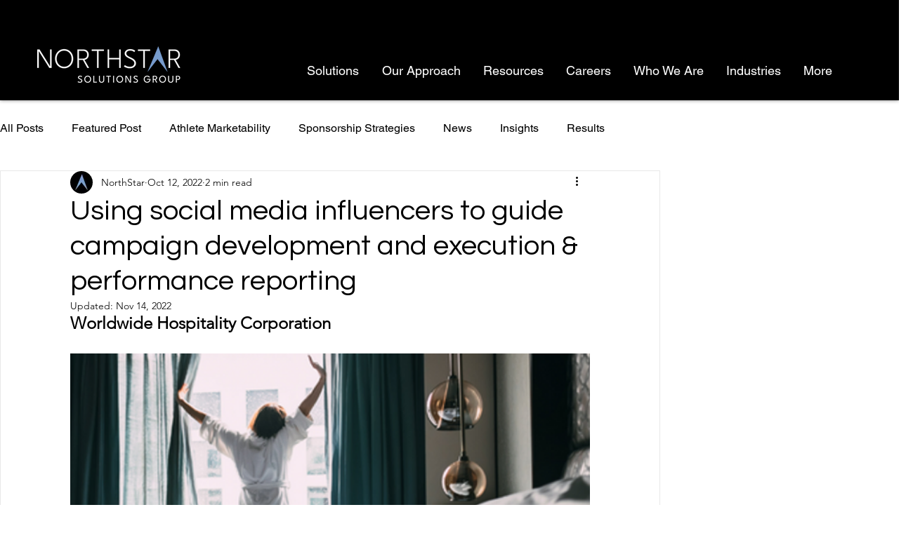

--- FILE ---
content_type: text/javascript; charset=utf-8
request_url: https://content.techadvice.pro/st/update/1768975385262/dc0d68f1ov2vy/clx9rlzuvaoge/new/undefined/res.js?q=1768975410000&rurl=noreferrer
body_size: 568
content:
amp__update_key__ = '7aafa460-a2d6-4c2e-a41b-f8eb8903d262';amp__contact_key__ = 'cggnknpt7ie7';amp__contact_cookie_name__ = 'amp__bod17z2po89ur_contact_key__';amp__timespent_cookie_name__ = 'amp__0_dc0d68f1ov2vy_clx9rlzuvaoge_cggnknpt7ie7__';amp__engagement_cookie_name__ = 'amp__engagement__';amp__engagement_cookie_value__ = '{"firstname":"","lastname":"","email":"","company":"","industry":"Other"}';amp_init();

--- FILE ---
content_type: text/plain
request_url: https://www.google-analytics.com/j/collect?v=1&_v=j102&a=1539385373&t=pageview&_s=1&dl=https%3A%2F%2Fwww.northstarsg.com%2Fpost%2Fusing-social-media-influencers-to-guide-campaign-development-and-execution-performance-reporting&ul=en-us%40posix&dt=Using%20social%20media%20influencers%20to%20guide%20campaign%20development%20and%20execution%20%26%20performance%20reporting&sr=1280x720&vp=1280x720&_u=YADAAEABAAAAACAAI~&jid=390851124&gjid=972538537&cid=1837752930.1768975382&tid=UA-84022013-1&_gid=1401816662.1768975383&_r=1&_slc=1&gtm=45He61g1n81PZMKDW5za200&gcd=13l3l3l3l1l1&dma=0&tag_exp=103116026~103200004~104527906~104528501~104684208~104684211~105391252~115616986~115938465~115938468~116988316~117041587~117091819&z=732637340
body_size: -832
content:
2,cG-0GFRZEP7Y2